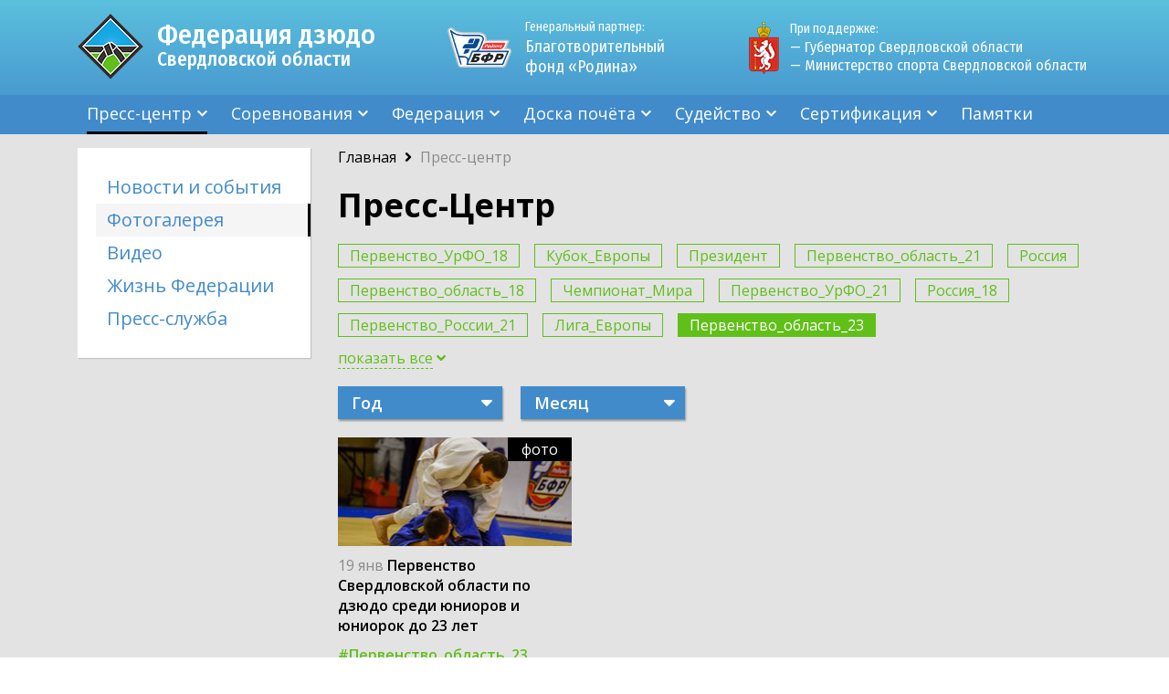

--- FILE ---
content_type: text/html; charset=utf-8
request_url: https://judo66.ru/press-center/photo/?tag=64&tag=31&tag=66&tag=13
body_size: 7689
content:





<!DOCTYPE html>
<html lang="ru">
<head>
    <title>Пресс-Центр – ФДСО</title>
    <meta http-equiv="Content-Type" content="text/html; charset=utf-8" />
    
    
    <meta name="viewport" content="initial-scale=1.0, width=device-width">
    <link type="image/x-icon" href="/favicon.ico" rel="shortcut icon">
    <link rel="stylesheet" href="/static/css/all.css" type="text/css" />
    <link rel="stylesheet" href="/static/css/style.css" type="text/css" />
    <link rel="stylesheet" href="/static/css/extra.css" type="text/css" />
    <link rel="stylesheet" href="/static/css/slider.css" type="text/css" />
    <link rel="stylesheet" href="/static/css/certification.css" type="text/css" />
    <script src="/static/js/all.js"></script>
    <script src="/static/js/missing.js"></script>
    <script defer src="https://use.fontawesome.com/releases/v5.2.0/js/all.js" integrity="sha384-4oV5EgaV02iISL2ban6c/RmotsABqE4yZxZLcYMAdG7FAPsyHYAPpywE9PJo+Khy" crossorigin="anonymous"></script>
    <script src="//yastatic.net/es5-shims/0.0.2/es5-shims.min.js"></script>
    <script src="//yastatic.net/share2/share.js"></script>
    <link rel="stylesheet" href="https://cdnjs.cloudflare.com/ajax/libs/fancybox/3.3.5/jquery.fancybox.min.css" />
    <script src="https://cdnjs.cloudflare.com/ajax/libs/fancybox/3.3.5/jquery.fancybox.min.js"></script>
    

    
</head>
<body>

<div class="container">
    <header class="header">
        <div class="header__top wrap">



            <div class="header__logo logo">
                
                <a href="/">
                    <div class="logo__img">
                        <img src="/static/img/logo.png" alt="">
                    </div>
                    <div class="logo__text">
                        <p>Федерация дзюдо <span>Свердловской области</span></p>
                    </div>
                </a>
                
            </div>
            <div class="header__map">
                <a target="_blank" href="http://fondrodina.ru/"><span>Генеральный партнер:</span> Благотворительный фонд «Родина»</a>
            </div>
            <div class="header__supports">
                <p>При поддержке: <span><a href="http://gubernator96.ru/" target="_blank">&mdash; Губернатор Свердловской области</a></span> <span><a href="http://minsport.midural.ru/" target="_blank">&mdash;&nbsp;Министерство спорта Свердловской области</a></span></p>
            </div>
            <div class="header__hamburger">
                <svg>
                    <use xlink:href="/static/img/symbol/sprite.svg#menu-button"></use>
                </svg>
                <img class="header__close" src="/static/img/close.png" alt="">
            </div>
        </div>

        <div class="menu">
            <div class="wrap menu__wrap">
                <ul>
                
                    
                    <li class="menu__parent menu__active">
                        <a href="/press-center/">Пресс-центр <span class="menu__open"><img src="/static/img/down-arrow.svg" alt=""></span></a>
                        <ul class="menu__children">
                            
                            <li><a href="/press-center/news/">Новости и события</a></li>
                            
                            <li><a href="/press-center/photo/">Фотогалерея</a></li>
                            
                            <li><a href="/press-center/video/">Видео</a></li>
                            
                            <li><a href="/documents/uchreditelnyie-dokumentyi/">Документы</a></li>
                            
                            <li><a href="/press-center/alliance/">Жизнь Федерации</a></li>
                            
                            <li><a href="/press-center/contacts/">Пресс-служба</a></li>
                            
                        </ul>
                    </li>
                    
                
                    
                    <li class="menu__parent">
                        <a href="/competitions/calendar/">Соревнования <span class="menu__open"><img src="/static/img/down-arrow.svg" alt=""></span></a>
                        <ul class="menu__children">
                            
                            <li><a href="/competitions/calendar/">Календарь</a></li>
                            
                            <li><a href="/competitions/results/">Результаты</a></li>
                            
                            <li><a href="/competitions/medalists/">Реестр медалистов</a></li>
                            
                        </ul>
                    </li>
                    
                
                    
                    <li class="menu__parent">
                        <a href="/federation/prezident/">Федерация <span class="menu__open"><img src="/static/img/down-arrow.svg" alt=""></span></a>
                        <ul class="menu__children">
                            
                            <li><a href="/federation/istoriya/">История</a></li>
                            
                            <li><a href="/federation/master-registry/">Реестр мастеров спорта</a></li>
                            
                            <li><a href="/federation/prezident/">Президент</a></li>
                            
                            <li><a href="/federation/chlenyi-prezidiuma/">Президиум</a></li>
                            
                            <li><a href="/federation/popechitelskij-sovet/">Попечительский совет</a></li>
                            
                            <li><a href="/federation/ispolnitelnaya-direktsiya/">Исполнительная дирекция</a></li>
                            
                            <li><a href="/federation/clubs/">Клубы и отделения</a></li>
                            
                            <li><a href="/federation/contacts/">Контакты</a></li>
                            
                        </ul>
                    </li>
                    
                
                    
                    <li class="menu__parent">
                        <a href="/team/sportsman/">Доска почёта <span class="menu__open"><img src="/static/img/down-arrow.svg" alt=""></span></a>
                        <ul class="menu__children">
                            
                            <li><a href="/team/sportsman/">Лучшие спортсмены</a></li>
                            
                            <li><a href="/team/trainer/">Лучшие тренеры</a></li>
                            
                        </ul>
                    </li>
                    
                
                    
                    <li class="menu__parent">
                        <a href="/refereeing/news/">Судейство <span class="menu__open"><img src="/static/img/down-arrow.svg" alt=""></span></a>
                        <ul class="menu__children">
                            
                            <li><a href="/refereeing/news/">Новости судейства</a></li>
                            
                            <li><a href="/refereeing/rules/">Правила соревнований</a></li>
                            
                            <li><a href="/refereeing/official-documents/">Официальные документы</a></li>
                            
                            <li><a href="/refereeing/classification/">Классификация присвоения судейских категорий</a></li>
                            
                            <li><a href="/refereeing/orders/">Приказы присвоения и подтверждения судейских категорий</a></li>
                            
                        </ul>
                    </li>
                    
                
                    
                    <li class="menu__parent">
                        <a href="/certification/about">Сертификация <span class="menu__open"><img src="/static/img/down-arrow.svg" alt=""></span></a>
                        <ul class="menu__children">
                            
                            <li><a href="/certification/about">О сертификации</a></li>
                            
                            <li><a href="/certification/documents">Документы</a></li>
                            
                            <li><a href="/certification/certified-list">Реестр сертифицированных спортивных школ</a></li>
                            
                            <li><a href="/certification/sostav-komissii/">Состав комиссии</a></li>
                            
                            <li><a href="/certification/pamyatka/">Памятка</a></li>
                            
                        </ul>
                    </li>
                    
                
                    
                    <li class=""><a href="/documents/pamyatki-roditelyam-i-sportsmenam/">Памятки</a></li>
                    
                
                </ul>
                <div class="search" style="display:none !important;">
                    <form action="#">
                        <div class="search__block">
                            <div class="search__input">
                                <input type="text" name="name" placeholder="Поиск...">
                            </div>
                            <div class="search__button">
                                <button type="submit" disabled="disabled">
                                    <svg>
                                        <use xlink:href="/static/img/symbol/sprite.svg%23search"></use>
                                    </svg>
                                </button>
                            </div>
                        </div>
                    </form>
                </div>
            </div>
        </div>
    </header>

    
    <div class="content">
        <div class="wrap content__wrap">
            
            <div class="content__left">
                <div class="links">
                    <ul>
                        


<li>
    <a href="/press-center/news/" >Новости и события</a>
</li>


<li class="links__active">
    <a href="/press-center/photo/" >Фотогалерея</a>
</li>


<li>
    <a href="/press-center/video/" >Видео</a>
</li>


<li>
    <a href="/press-center/alliance/" >Жизнь Федерации</a>
</li>


<li>
    <a href="/press-center/contacts/" >Пресс-служба</a>
</li>


                    </ul>
                </div>
            </div>
            <div class="content__right">
                

<div class="centre">
    <div class="breadcrumbs">
    <p>
    

        
        <a href="/">Главная</a>
            
            <i class="breadcrumbs__arrow fas fa-angle-right"></i>
            
        
    

        
        <span>Пресс-центр</span>
        
    
    </p>
</div>
    <h1>Пресс-Центр</h1>
    <div class="all-tags">
        <div class="all-tags__show">
            
                <a href="/press-center/photo/?tag=64&tag=31&tag=66&tag=13&tag=1">Первенство_УрФО_18</a>
                
                
            
                <a href="/press-center/photo/?tag=64&tag=31&tag=66&tag=13&tag=2">Кубок_Европы</a>
                
                
            
                <a href="/press-center/photo/?tag=64&tag=31&tag=66&tag=13&tag=3">Президент</a>
                
                
            
                <a href="/press-center/photo/?tag=64&tag=31&tag=66&tag=13&tag=4">Первенство_область_21</a>
                
                
            
                <a href="/press-center/photo/?tag=64&tag=31&tag=66&tag=13&tag=5">Россия</a>
                
                
            
                <a href="/press-center/photo/?tag=64&tag=31&tag=66&tag=13&tag=6">Первенство_область_18</a>
                
                
            
                <a href="/press-center/photo/?tag=64&tag=31&tag=66&tag=13&tag=7">Чемпионат_Мира</a>
                
                
            
                <a href="/press-center/photo/?tag=64&tag=31&tag=66&tag=13&tag=9">Первенство_УрФО_21</a>
                
                
            
                <a href="/press-center/photo/?tag=64&tag=31&tag=66&tag=13&tag=10">Россия_18</a>
                
                
            
                <a href="/press-center/photo/?tag=64&tag=31&tag=66&tag=13&tag=11">Первенство_России_21</a>
                
                
            
                <a href="/press-center/photo/?tag=64&tag=31&tag=66&tag=13&tag=12">Лига_Европы</a>
                
                
            
                <a class="all-tags__link--active" href="/press-center/photo/?tag=64&tag=31&tag=66">Первенство_область_23</a>
                
                <div class="all-tags__hide">
                
                
            
                <a href="/press-center/photo/?tag=64&tag=31&tag=66&tag=13&tag=14">Дни_рождения</a>
                
                
            
                <a href="/press-center/photo/?tag=64&tag=31&tag=66&tag=13&tag=15">Первенство_УФО_23</a>
                
                
            
                <a href="/press-center/photo/?tag=64&tag=31&tag=66&tag=13&tag=16">Первенство_область_13</a>
                
                
            
                <a href="/press-center/photo/?tag=64&tag=31&tag=66&tag=13&tag=17">Первенство_УрФО_15</a>
                
                
            
                <a href="/press-center/photo/?tag=64&tag=31&tag=66&tag=13&tag=18">Россия_23</a>
                
                
            
                <a href="/press-center/photo/?tag=64&tag=31&tag=66&tag=13&tag=19">Большой_шлем</a>
                
                
            
                <a href="/press-center/photo/?tag=64&tag=31&tag=66&tag=13&tag=20">Первенство_УрФО_15</a>
                
                
            
                <a href="/press-center/photo/?tag=64&tag=31&tag=66&tag=13&tag=21">Кубок_Азии</a>
                
                
            
                <a href="/press-center/photo/?tag=64&tag=31&tag=66&tag=13&tag=22">Всероссийские_соревнования</a>
                
                
            
                <a href="/press-center/photo/?tag=64&tag=31&tag=66&tag=13&tag=23">Чемпионат_области</a>
                
                
            
                <a href="/press-center/photo/?tag=64&tag=31&tag=66&tag=13&tag=24">Международные_соревнования</a>
                
                
            
                <a href="/press-center/photo/?tag=64&tag=31&tag=66&tag=13&tag=25">Чемпионат_УрФО</a>
                
                
            
                <a href="/press-center/photo/?tag=64&tag=31&tag=66&tag=13&tag=26">Чемпионат_Европы</a>
                
                
            
                <a href="/press-center/photo/?tag=64&tag=31&tag=66&tag=13&tag=27">Клубный_ЧРФ</a>
                
                
            
                <a href="/press-center/photo/?tag=64&tag=31&tag=66&tag=13&tag=28">Первенство_Европы_18</a>
                
                
            
                <a href="/press-center/photo/?tag=64&tag=31&tag=66&tag=13&tag=29">Всемирная_универсиада</a>
                
                
            
                <a href="/press-center/photo/?tag=64&tag=31&tag=66&tag=13&tag=30">Универсиада</a>
                
                
            
                <a class="all-tags__link--active" href="/press-center/photo/?tag=64&tag=66&tag=13">Спартакиада_учащихся</a>
                
                
            
                <a href="/press-center/photo/?tag=64&tag=31&tag=66&tag=13&tag=32">Чемпионат_России_ветераны</a>
                
                
            
                <a href="/press-center/photo/?tag=64&tag=31&tag=66&tag=13&tag=33">Чемпионат_России</a>
                
                
            
                <a href="/press-center/photo/?tag=64&tag=31&tag=66&tag=13&tag=34">Первенство_Европы_21</a>
                
                
            
                <a href="/press-center/photo/?tag=64&tag=31&tag=66&tag=13&tag=35">Гран_При</a>
                
                
            
                <a href="/press-center/photo/?tag=64&tag=31&tag=66&tag=13&tag=36">Первенство_Мира_18</a>
                
                
            
                <a href="/press-center/photo/?tag=64&tag=31&tag=66&tag=13&tag=37">ВПЕРВЫЕ_ПЕРВЫЕ</a>
                
                
            
                <a href="/press-center/photo/?tag=64&tag=31&tag=66&tag=13&tag=38">Первенство_Мира_21</a>
                
                
            
                <a href="/press-center/photo/?tag=64&tag=31&tag=66&tag=13&tag=39">Первенство_России_18</a>
                
                
            
                <a href="/press-center/photo/?tag=64&tag=31&tag=66&tag=13&tag=40">Кубок_России</a>
                
                
            
                <a href="/press-center/photo/?tag=64&tag=31&tag=66&tag=13&tag=41">Первенство_России_23</a>
                
                
            
                <a href="/press-center/photo/?tag=64&tag=31&tag=66&tag=13&tag=42">Интервью</a>
                
                
            
                <a href="/press-center/photo/?tag=64&tag=31&tag=66&tag=13&tag=43">День_Победы</a>
                
                
            
                <a href="/press-center/photo/?tag=64&tag=31&tag=66&tag=13&tag=44">Мастер_класс</a>
                
                
            
                <a href="/press-center/photo/?tag=64&tag=31&tag=66&tag=13&tag=45">Победа_75</a>
                
                
            
                <a href="/press-center/photo/?tag=64&tag=31&tag=66&tag=13&tag=46">День_России</a>
                
                
            
                <a href="/press-center/photo/?tag=64&tag=31&tag=66&tag=13&tag=47">Собрание членов СОФД</a>
                
                
            
                <a href="/press-center/photo/?tag=64&tag=31&tag=66&tag=13&tag=48">Спортивный_судья_международной_категории</a>
                
                
            
                <a href="/press-center/photo/?tag=64&tag=31&tag=66&tag=13&tag=49">День_Знаний</a>
                
                
            
                <a href="/press-center/photo/?tag=64&tag=31&tag=66&tag=13&tag=50">Мастер_спорта_России_международного_класса</a>
                
                
            
                <a href="/press-center/photo/?tag=64&tag=31&tag=66&tag=13&tag=51">заслуженный_мастер_спорта_России</a>
                
                
            
                <a href="/press-center/photo/?tag=64&tag=31&tag=66&tag=13&tag=52">Детская_лига_дзюдо_«Триумф_Energy»</a>
                
                
            
                <a href="/press-center/photo/?tag=64&tag=31&tag=66&tag=13&tag=53">Всемирный_день_дзюдо</a>
                
                
            
                <a href="/press-center/photo/?tag=64&tag=31&tag=66&tag=13&tag=54">обещание_тренеру</a>
                
                
            
                <a href="/press-center/photo/?tag=64&tag=31&tag=66&tag=13&tag=55">спорт_норма_жизни</a>
                
                
            
                <a href="/press-center/photo/?tag=64&tag=31&tag=66&tag=13&tag=56">Первенство_Европы_23</a>
                
                
            
                <a href="/press-center/photo/?tag=64&tag=31&tag=66&tag=13&tag=57">Чемпионат_мира_среди_ветеранов</a>
                
                
            
                <a href="/press-center/photo/?tag=64&tag=31&tag=66&tag=13&tag=58">Первенство_область_15</a>
                
                
            
                <a href="/press-center/photo/?tag=64&tag=31&tag=66&tag=13&tag=59">Семинар_судей</a>
                
                
            
                <a href="/press-center/photo/?tag=64&tag=31&tag=66&tag=13&tag=60">Мастер_спорта_России</a>
                
                
            
                <a href="/press-center/photo/?tag=64&tag=31&tag=66&tag=13&tag=61">Тренировочное_мероприятие</a>
                
                
            
                <a href="/press-center/photo/?tag=64&tag=31&tag=66&tag=13&tag=62">Лига _Дзюдо</a>
                
                
            
                <a href="/press-center/photo/?tag=64&tag=31&tag=66&tag=13&tag=63">Золотая_Лига_Дзюдо_Фит</a>
                
                
            
                <a class="all-tags__link--active" href="/press-center/photo/?tag=31&tag=66&tag=13">Спартакиада_молодежи</a>
                
                
            
                <a href="/press-center/photo/?tag=64&tag=31&tag=66&tag=13&tag=65">Первенство_УФО_13</a>
                
                
            
                <a class="all-tags__link--active" href="/press-center/photo/?tag=64&tag=31&tag=13">Олимпийские_игры</a>
                
                
            
                <a href="/press-center/photo/?tag=64&tag=31&tag=66&tag=13&tag=67">День_физкультурника</a>
                
                
            
                <a href="/press-center/photo/?tag=64&tag=31&tag=66&tag=13&tag=68">Антидопинг</a>
                
                
            
                <a href="/press-center/photo/?tag=64&tag=31&tag=66&tag=13&tag=69">Областные_соревнования</a>
                
                
            
                <a href="/press-center/photo/?tag=64&tag=31&tag=66&tag=13&tag=70">День_тренера</a>
                
                
            
                <a href="/press-center/photo/?tag=64&tag=31&tag=66&tag=13&tag=71">День_защитника_Отечества</a>
                
                
            
                <a href="/press-center/photo/?tag=64&tag=31&tag=66&tag=13&tag=72">Дети_Азии</a>
                
                
            
                <a href="/press-center/photo/?tag=64&tag=31&tag=66&tag=13&tag=73">Всероссийская_спартакиада</a>
                
                
            
                <a href="/press-center/photo/?tag=64&tag=31&tag=66&tag=13&tag=74">Мой_первый_пояс_дзюдо</a>
                
                
            
                <a href="/press-center/photo/?tag=64&tag=31&tag=66&tag=13&tag=75">Лучшие_в_России</a>
                
                
            
                <a href="/press-center/photo/?tag=64&tag=31&tag=66&tag=13&tag=76">Дворец_дзюдо</a>
                
                
            
                <a href="/press-center/photo/?tag=64&tag=31&tag=66&tag=13&tag=77">сертификация услуг спортивной подготовки по виду спорта дзюдо</a>
                
                
            
                <a href="/press-center/photo/?tag=64&tag=31&tag=66&tag=13&tag=78">Семейное _дзюдо</a>
                
                
            
                <a href="/press-center/photo/?tag=64&tag=31&tag=66&tag=13&tag=79">Спартакиада_молодежи</a>
                
                
                </div>
                
            
        </div>
        
        <a class="all-tags__btn" href="#"><span>показать все</span> <i class="all-tags__down fas fa-angle-down"></i></a>
        
    </div>
    <div class="sort">
        <form action="" method="get">
            
            <input type="hidden" name="tag" value="13">
            
            <input type="hidden" name="tag" value="31">
            
            <input type="hidden" name="tag" value="64">
            
            <input type="hidden" name="tag" value="66">
            
            <div class="sort__block">
                <div class="sort__element">
                    <select name="year" data-placeholder="Год" data-update-query="1" id="id_year">
  <option value="" selected></option>

  <option value="2018">2018</option>

  <option value="2019">2019</option>

  <option value="2020">2020</option>

  <option value="2021">2021</option>

  <option value="2022">2022</option>

  <option value="2023">2023</option>

  <option value="2024">2024</option>

  <option value="2025">2025</option>

  <option value="2026">2026</option>

</select>
                </div>
                <div class="sort__element">
                    <select name="month" data-placeholder="Месяц" data-update-query="1" id="id_month">
  <option value="" selected></option>

  <option value="1">Январь</option>

  <option value="2">Февраль</option>

  <option value="3">Март</option>

  <option value="4">Апрель</option>

  <option value="5">Май</option>

  <option value="6">Июнь</option>

  <option value="7">Июль</option>

  <option value="8">Август</option>

  <option value="9">Сентябрь</option>

  <option value="10">Октябрь</option>

  <option value="11">Ноябрь</option>

  <option value="12">Декабрь</option>

</select>
                </div>
            </div>
        </form>
    </div>
    <div class="centre__block">
        

<div class="centre__element">
    
    <div class="centre__img">
        <a href="/press-center/photo/pervenstvo-sverdlovskoj-oblasti-po-dzyudo-sredi-yuniorov-i-yuniorok-do-23-let/">
            <img src="/media/press_center_event/3f/23/3f23b11b860f7a71c8d7df27c47de80d.jpg.255x119_q85_crop_upscale.jpg" alt="">
        </a>
        <p>фото</p>
    </div>
    
    <p class="centre__link">
        19 янв <a href="/press-center/photo/pervenstvo-sverdlovskoj-oblasti-po-dzyudo-sredi-yuniorov-i-yuniorok-do-23-let/">Первенство Свердловской области по дзюдо среди юниоров и юниорок до 23 лет</a>
    </p>
    <div class="tags centre__tags">
        
        <a href="?tag=13">#<span>Первенство_область_23</span></a>
        
    </div>
</div>


    </div>
    
    
</div>

            </div>
            
        </div>
        <div class="wrap">
            <div class="partner">
                <p class="partner__title">Партнеры</p>

<div class="partner__block">
<div class="partner__left">
<div>
<p>Генеральный партнер</p>

<div><a href="http://fondrodina.ru/" target="_blank"><img alt="" src="/media/uploads/2018/09/21/rodina_5QuucMA.png" /></a></div>

<p class="partner__last">Благотворительный фонд &laquo;Родина&raquo;</p>
</div>

<div>
<p>Официальный партнер</p>

<div><a href="http://midural.ru/" target="_blank"><img alt="" src="/media/uploads/2018/09/21/obl.png" /></a></div>

<p class="partner__last">Правительство Свердловской области</p>
</div>
</div>

<div class="partner__right">&nbsp;
<div><a href="https://gipermarketdom.ru/" target="_blank" title="Гипермаркет «Дом»"><img alt="" src="/media/uploads/2018/09/21/dom.png" /></a></div>

<div><a href="https://tektor.pro/" target="_blank" title="Магазин автозапчастей «Тектор»"><img alt="" src="/media/uploads/2018/09/21/logo-547845-ekaterinburg.png" /></a></div>

<div><a href="http://ustahotels.ru/" target="_blank" title="Отели «ЮСТА»"><img alt="" src="/media/uploads/2018/09/21/usta.png" /></a></div>

<div><a title="Гипермаркет строительных материалов «КОР»"><img alt="" src="/media/uploads/2018/09/21/kor_N81gA8m.png" /></a></div>

<div><a href="http://judo-urfo.ru/" target="_blank" title="ФЕДЕРАЦИЯ ДЗЮДО «УРАЛ - ЗАПАДНАЯ СИБИРЬ»"><img alt="" src="/media/uploads/2018/09/21/zap-sibir_hrXcLkF.png" /></a></div>

<div><a href="http://bb-ek.ru/" target="_blank" title="Автомол «Белая Башня»"><img alt="" src="/media/uploads/2018/09/21/bb.png" /></a></div>

<div><a href="https://judo.ru/" target="_blank" title="Федерация дзюдо России"><img alt="" src="/media/uploads/2018/09/21/fd-ross.png" /></a></div>

<div><a href="https://sambo-uralmash.ru/" target="_blank" title="Федерация дзюдо России"><img alt="" src="/media/uploads/2025/10/23/bhjgfd.png" style="width: 120px; height: 100px;" /></a></div>

<div>&nbsp;</div>
</div>
</div>
            </div>
        </div>
    </div>
    

    <footer class="footer">
        <div class="wrap">
            <div class="footer__menu">
                
                <ul>
                    <li>
                        <a href="/press-center/">Пресс-центр</a>
                    </li>
                    
                    <li>
                        <a href="/press-center/news/">Новости и события</a>
                    </li>
                    
                    <li>
                        <a href="/press-center/photo/">Фотогалерея</a>
                    </li>
                    
                    <li>
                        <a href="/press-center/video/">Видео</a>
                    </li>
                    
                    <li>
                        <a href="/documents/uchreditelnyie-dokumentyi/">Документы</a>
                    </li>
                    
                    <li>
                        <a href="/press-center/alliance/">Жизнь Федерации</a>
                    </li>
                    
                    <li>
                        <a href="/press-center/contacts/">Пресс-служба</a>
                    </li>
                    
                </ul>
                
                <ul>
                    <li>
                        <a href="/competitions/calendar/">Соревнования</a>
                    </li>
                    
                    <li>
                        <a href="/competitions/calendar/">Календарь</a>
                    </li>
                    
                    <li>
                        <a href="/competitions/results/">Результаты</a>
                    </li>
                    
                    <li>
                        <a href="/competitions/medalists/">Реестр медалистов</a>
                    </li>
                    
                </ul>
                
                <ul>
                    <li>
                        <a href="/federation/prezident/">Федерация</a>
                    </li>
                    
                    <li>
                        <a href="/federation/istoriya/">История</a>
                    </li>
                    
                    <li>
                        <a href="/federation/master-registry/">Реестр мастеров спорта</a>
                    </li>
                    
                    <li>
                        <a href="/federation/prezident/">Президент</a>
                    </li>
                    
                    <li>
                        <a href="/federation/chlenyi-prezidiuma/">Президиум</a>
                    </li>
                    
                    <li>
                        <a href="/federation/popechitelskij-sovet/">Попечительский совет</a>
                    </li>
                    
                    <li>
                        <a href="/federation/ispolnitelnaya-direktsiya/">Исполнительная дирекция</a>
                    </li>
                    
                    <li>
                        <a href="/federation/clubs/">Клубы и отделения</a>
                    </li>
                    
                    <li>
                        <a href="/federation/contacts/">Контакты</a>
                    </li>
                    
                </ul>
                
                <ul>
                    <li>
                        <a href="/team/sportsman/">Доска почёта</a>
                    </li>
                    
                    <li>
                        <a href="/team/sportsman/">Лучшие спортсмены</a>
                    </li>
                    
                    <li>
                        <a href="/team/trainer/">Лучшие тренеры</a>
                    </li>
                    
                </ul>
                
                <ul>
                    <li>
                        <a href="/refereeing/news/">Судейство</a>
                    </li>
                    
                    <li>
                        <a href="/refereeing/news/">Новости судейства</a>
                    </li>
                    
                    <li>
                        <a href="/refereeing/rules/">Правила соревнований</a>
                    </li>
                    
                    <li>
                        <a href="/refereeing/official-documents/">Официальные документы</a>
                    </li>
                    
                    <li>
                        <a href="/refereeing/classification/">Классификация присвоения судейских категорий</a>
                    </li>
                    
                    <li>
                        <a href="/refereeing/orders/">Приказы присвоения и подтверждения судейских категорий</a>
                    </li>
                    
                </ul>
                
                <ul>
                    <li>
                        <a href="/certification/about">Сертификация</a>
                    </li>
                    
                    <li>
                        <a href="/certification/about">О сертификации</a>
                    </li>
                    
                    <li>
                        <a href="/certification/documents">Документы</a>
                    </li>
                    
                    <li>
                        <a href="/certification/certified-list">Реестр сертифицированных спортивных школ</a>
                    </li>
                    
                    <li>
                        <a href="/certification/sostav-komissii/">Состав комиссии</a>
                    </li>
                    
                    <li>
                        <a href="/certification/pamyatka/">Памятка</a>
                    </li>
                    
                </ul>
                
                <ul>
                    <li>
                        <a href="/documents/pamyatki-roditelyam-i-sportsmenam/">Памятки</a>
                    </li>
                    
                </ul>
                
            </div>
            <div class="footer__bottom">
                <div class="footer__left">
                    <div class="footer__logo">
                        
                        <a href="/"><img src="/static/img/logo.png" alt=""></a>
                        
                    </div>
                    <div class="footer__text">
                        <p>&copy;Региональная общественная организация &laquo;Свердловская областная федерация дзюдо&raquo;<br />
2002 &ndash; 2025</p>

<p><span class="bx-messenger-content-item-content"><span class="bx-messenger-content-item-text-center"><span class="bx-messenger-content-item-text-message"><span class="bx-messenger-content-item-text-wrap "><span class="bx-messenger-message" id="im-message-673695">620042</span></span></span></span></span> г. Екатеринбург, <span class="bx-messenger-content-item-content"><span class="bx-messenger-content-item-text-center"><span class="bx-messenger-content-item-text-message"><span class="bx-messenger-content-item-text-wrap "><span class="bx-messenger-message" id="im-message-673695">ул. Ильича 67а, Спортивный клуб </span></span></span></span></span>&laquo;<span class="bx-messenger-content-item-content"><span class="bx-messenger-content-item-text-center"><span class="bx-messenger-content-item-text-message"><span class="bx-messenger-content-item-text-wrap "><span class="bx-messenger-message">Родина</span></span></span></span></span>&raquo;<span class="bx-messenger-content-item-content"><span class="bx-messenger-content-item-text-center"><span class="bx-messenger-content-item-text-message"><span class="bx-messenger-content-item-text-wrap "><span class="bx-messenger-message"> офис 128</span></span></span></span></span></p>

<p>s.judo@mail.ru</p>
                    </div>
                </div>
                <div class="footer__right">
                    <p class="footer__phone"><a href="tel:+73432864981">+7 (343) 286-49-81</a></p>
                    <div class="footer__socials">
<p>Мы в соц. сетях:</p>
<a href="https://www.youtube.com/channel/UCfulyExC-jL7xm_V-O6E7Hw?view_as=subscriber" target="_blank"><img alt="" src="/media/uploads/2018/09/15/youtube.svg" /> </a> <a href="https://vk.com/66judo" target="_blank"> <img alt="" src="/media/uploads/2018/09/15/vk.svg" /> </a></div>
                </div>
            </div>
        </div>
    </footer>
</div>


<!-- Yandex.Metrika counter -->
<script type="text/javascript" >
    (function (d, w, c) {
        (w[c] = w[c] || []).push(function() {
            try {
                w.yaCounter50635723 = new Ya.Metrika2({
                    id:50635723,
                    clickmap:true,
                    trackLinks:true,
                    accurateTrackBounce:true,
                    webvisor:true
                });
            } catch(e) { }
        });

        var n = d.getElementsByTagName("script")[0],
            s = d.createElement("script"),
            f = function () { n.parentNode.insertBefore(s, n); };
        s.type = "text/javascript";
        s.async = true;
        s.src = "https://mc.yandex.ru/metrika/tag.js";

        if (w.opera == "[object Opera]") {
            d.addEventListener("DOMContentLoaded", f, false);
        } else { f(); }
    })(document, window, "yandex_metrika_callbacks2");
</script>
<noscript><div><img src="https://mc.yandex.ru/watch/50635723" style="position:absolute; left:-9999px;" alt="" /></div></noscript>
<!-- /Yandex.Metrika counter -->
</body>
</html>



--- FILE ---
content_type: text/css
request_url: https://judo66.ru/static/css/all.css
body_size: 35689
content:
/*Main color*/
/*Datepickk*/
.d-noscroll {
  overflow: hidden;
}
#Datepickk {
  position: fixed;
  top: 0;
  left: 0;
  display: flex;
  flex-direction: column;
  align-items: center;
  justify-content: center;
  z-index: 999;
  width: 100%;
  height: 100%;
  font-family: inherit;
  color: #333;
  user-select: none;
}
#Datepickk.MSIE:not(.wrapped):not(.inline) .d-calendar {
  height: 560px;
}
#Datepickk.d-show .d-overlay {
  animation-name: show;
  animation-duration: .2s;
  animation-timing-function: ease-out;
  animation-fill-mode: both;
}
#Datepickk.d-hide > * {
  animation-name: DatepickkHide;
  animation-duration: .2s;
  animation-timing-function: linear;
  animation-fill-mode: both;
}
#Datepickk.d-hide .d-overlay {
  animation-name: show;
  animation-duration: .15s;
  animation-timing-function: ease-out;
  animation-fill-mode: both;
  animation-direction: reverse;
}
#Datepickk .d-overlay {
  position: absolute;
  top: 0;
  left: 0;
  width: 100%;
  height: 100%;
  background-color: rgba(55, 58, 71, 0.95);
  z-index: 1;
}
#Datepickk .d-title {
  color: white;
  text-align: center;
  position: relative;
  font-size: 30px;
  margin: 25px 0;
  z-index: 2;
}
#Datepickk .d-confirm {
  border: none;
  position: relative;
  background-color: transparent;
  outline: none;
  font-family: inherit;
  font-size: 30px;
  font-weight: 500;
  color: white;
  margin: 25px 0;
  cursor: pointer;
  padding: 0;
  z-index: 2;
}
#Datepickk .d-title:empty,
#Datepickk .d-confirm:empty {
  display: none;
}
@media (max-height: 528px) {
  #Datepickk .d-title,
  #Datepickk .d-confirm {
    font-size: 20px;
    margin: 15px 0;
  }
  #Datepickk .d-calendar {
    font-size: 20px;
  }
}
#Datepickk.multi .d-calendar,
#Datepickk.multi .d-legend {
  max-width: 800px;
}
#Datepickk.multi .d-table {
  position: relative;
  padding-top: 35px;
}
#Datepickk.multi .d-table:before {
  content: attr(data-month);
  text-align: right;
  width: 100%;
  font-size: 1em;
  padding: 5px 10px 5px 0;
  box-sizing: border-box;
  color: #CCC;
  position: absolute;
  left: 0;
  top: 0;
}
#Datepickk.inline.d-show .d-calendar {
  animation: none;
}
#Datepickk.inline,
#Datepickk.wrapped {
  position: static;
  z-index: 0;
}
#Datepickk.inline .d-calendar,
#Datepickk.wrapped .d-calendar {
  box-shadow: none;
  z-index: 0;
  max-width: none;
  max-height: none;
}
#Datepickk.inline .d-confirm,
#Datepickk.wrapped .d-confirm,
#Datepickk.inline .d-title,
#Datepickk.wrapped .d-title {
  color: #222;
}
#Datepickk.inline .d-overlay,
#Datepickk.wrapped .d-overlay {
  display: none;
}
#Datepickk.inline .d-legend,
#Datepickk.wrapped .d-legend {
  color: #222!important;
  max-width: none;
  max-height: none;
}
#Datepickk.fullscreen .d-calendar {
  max-width: none;
  max-height: none;
}
#Datepickk.fullscreen .d-calendar input + label {
  outline: 1px solid #eaeaea;
  box-sizing: border-box;
  align-items: flex-start !important;
  justify-content: flex-end !important;
}
#Datepickk.fullscreen .d-calendar input + label text {
  padding: 5px 10px 0 0;
}
#Datepickk.fullscreen .d-legend {
  max-width: none;
}
#Datepickk .d-legend {
  display: flex;
  flex-wrap: wrap;
  justify-content: center;
  width: 100%;
  z-index: 2;
  background-color: whitesmoke;
  max-width: 500px;
  position: relative;
  color: white;
}
#Datepickk .d-legend:empty {
  height: 0;
}
#Datepickk .d-legend p {
  backface-visibility: visible !important;
  animation-name: DatepickfadeInUp;
  animation-duration: .5s;
  animation-fill-mode: both;
  margin: 0;
  padding: 15px;
  transition: background-color 0.2s ease;
  cursor: pointer;
  color: #1B353F;
}
#Datepickk .d-legend p:after {
  content: attr(data-legend);
}
#Datepickk .d-legend p span {
  width: 20px;
  height: 20px;
  border-radius: 100%;
  vertical-align: bottom;
  display: inline-block;
  margin-right: 10px;
}
#Datepickk .d-calendar {
  margin: 0;
  background-color: #f3f6f9;
  box-shadow: 0px 2px 10px -2px rgba(0, 0, 0, 0.6);
  font-size: 20px;
  width: 100%;
  position: relative;
  max-width: 500px;
  max-height: 560px;
  display: flex;
  flex-direction: column;
  justify-content: flex-start;
  flex-grow: 1;
  z-index: 2;
}
#Datepickk .d-header {
  position: relative;
  background-color: #428bca;
  color: white;
  box-shadow: 0px 2px 2px 0px rgba(0, 0, 0, 0.35);
  font-style: 1.5em;
}
#Datepickk .d-header p {
  margin: .5em 0;
  text-align: center;
  font-size: 1.25rem;
  font-weight: 600;
}
#Datepickk .d-header i {
  position: absolute;
  top: 50%;
  width: 30px;
  height: 30px;
  cursor: pointer;
  text-align: center;
  border-radius: 100%;
  transition: background-color 0.2s ease;
  transform: translateY(-50%);
}
#Datepickk .d-header i:before,
#Datepickk .d-header i:after {
  content: '';
  width: 0;
  height: 0;
  position: absolute;
}
#Datepickk .d-header i:before {
  border-top: 10px solid rgba(0, 0, 0, 0);
  border-bottom: 10px solid rgba(0, 0, 0, 0);
}
#Datepickk .d-header i:after {
  border-top: 7px solid rgba(0, 0, 0, 0);
  border-bottom: 7px solid rgba(0, 0, 0, 0);
  transition: border-color 0.2s ease;
}
#Datepickk .d-header i#d-previous {
  left: 20px;
}
#Datepickk .d-header i#d-previous:before {
  border-right: 10px solid #FFF;
  top: 5px;
  left: 7px;
}
#Datepickk .d-header i#d-previous:after {
  border-right: 7px solid #428bca;
  top: 8px;
  left: 10px;
}
#Datepickk .d-header i#d-next {
  right: 20px;
}
#Datepickk .d-header i#d-next:before {
  border-left: 10px solid #FFF;
  top: 5px;
  left: 12px;
}
#Datepickk .d-header i#d-next:after {
  border-left: 7px solid #428bca;
  top: 8px;
  left: 12px;
}
#Datepickk .d-header i:hover {

}
#Datepickk .d-header i:hover:after {

}
#Datepickk .d-month {
  cursor: pointer;
  white-space: nowrap;
}
#Datepickk .d-year {
  margin-left: 10px;
  cursor: pointer;
}
#Datepickk .d-year:before {
  content: "20";
}
#Datepickk .d-month-picker {
  display: flex;
  justify-content: space-between;
  background-color: rgba(27, 54, 63, 0.9);
  height: 0;
  overflow: hidden;
  pointer-events: none;
  transition: height .2s ease;
  display: none;
}
#Datepickk .d-month-picker.d-show {
  height: 44px;
  pointer-events: auto;
}
#Datepickk .d-month-picker > div {
  width: calc(100% / 12);
  text-align: center;
  line-height: 44px;
  color: white;
  cursor: pointer;
}
#Datepickk .d-month-picker > div:hover,
#Datepickk .d-month-picker > div:focus {
  background-color: #e32d2d;
  color: white;
}
#Datepickk .d-month-picker > div.current {
  background-color: #e9965a;
  color: white;
}
#Datepickk .d-year-picker {
  display: flex;
  justify-content: space-between;
  background-color: rgba(27, 54, 63, 0.9);
  height: 0;
  overflow: hidden;
  pointer-events: none;
  transition: height .2s ease;
  display: none;
}
#Datepickk .d-year-picker.d-show {
  height: 44px;
  pointer-events: auto;
}
#Datepickk .d-year-picker > div {
  width: calc(100% / 11);
  text-align: center;
  line-height: 44px;
  color: white;
  cursor: pointer;
}
#Datepickk .d-year-picker > div:hover,
#Datepickk .d-year-picker > div:focus {
  background-color: #e32d2d;
  color: white;
}
#Datepickk .d-year-picker > div.current {
  background-color: #e9965a;
  color: white;
}
#Datepickk .d-weekdays {
  display: flex;
}
#Datepickk .d-week {
  background-color: #59bcdd;
  color: white;
  display: flex;
  width: 100%;
}
#Datepickk .d-week + .d-week {
  border-left: 1px solid rgba(255, 255, 255, 0.05);
}
#Datepickk .d-week > div {
  flex-basis: calc(100% / 7);
  text-align: center;
}
#Datepickk .d-week > div p {
  margin: .3em 0;
  font-size: 1.25rem;
  line-height: 1;
}

#Datepickk .d-table {
  width: 100%;
  display: flex;
  flex-wrap: wrap;
  flex: 1;
}

#Datepickk .d-table:first-child:nth-last-child(n + 3),
#Datepickk .d-table:first-child:nth-last-child(n + 3) ~ div {
  flex: 0;
  flex-basis: calc(100% / 3 - 1px);
  /*-1px due to browser render*/
  border-bottom: 1px solid rgba(0, 0, 0, 0.05);
}
#Datepickk .d-table label:nth-of-type(7n) .d-date-legends {
  padding-right: 0;
}
#Datepickk .d-table label:nth-last-of-type(-n + 7) .d-date-legends {
  padding-bottom: 0;
}
#Datepickk .d-table input {
  display: none;
}
#Datepickk .d-table input + label {
  flex-basis: calc(100% / 7);
  -ms-flex-preferred-size: 14.28%;
  /*Keep -> IE render fail*/
  display: flex;
  align-items: center;
  justify-content: center;
  cursor: pointer;
  transition: background-color 0.2s ease, background 0.2s ease, color 0.2s ease;
  position: relative;
  -webkit-tap-highlight-color: rgba(0, 0, 0, 0);
  box-sizing: border-box;
}
#Datepickk .d-table input + label text {
  z-index: 9;
  pointer-events: none;
  position: relative;
  padding: 10px 13px;
}

@media (max-width: 480px) {

  #Datepickk .d-table input + label text {
    font-size: 16px;
  }

}

#Datepickk .d-table input + label[style*="linear-gradient"] text {
  text-shadow: 0 0 20px black;
}
#Datepickk .d-table input + label.today text:before {
  /*content: '';*/
  /*width: 100%;*/
  /*height: 2px;*/
  /*background-color: #E95A5A;*/
  /*position: absolute;*/
  /*bottom: -5px;*/
  /*left: 0;*/
}
#Datepickk .d-table input + label:before {
  content: '';
  position: absolute;
  top: 0;
  left: 0;
  width: 100%;
  height: 100%;
  background-color: #428bca;
  transition: transform 0.1s ease-out;
  transform: scaleX(0);
  transform-origin: left;
}
#Datepickk .d-table input + label.legend-hover {
  animation: legendhover 1s infinite;
  z-index: 10;
}
@keyframes legendhover {
  0% {
    transform: translate(0, 0px);
  }
  50% {
    transform: translate(0, -5px);
  }
  100% {
    transform: translate(0, 0px);
  }
}
#Datepickk .d-table input + label.next,
#Datepickk .d-table input + label.prev {
  color: #ccc;
}
/*#Datepickk .d-table input + label [data-tooltip]:after {
  content: '';
  border-radius: 100%;
  background-color: #dc2b20;
  width: 9px;
  height: 9px;
  position: absolute;
  top: 4px;
  right: 4px;
}
*/
#Datepickk .d-table input + label .d-tooltip {
  position: absolute;
  background-color: #1B363F;
  color: #FFF;
  padding: 7px;
  font-size: .64em;
  z-index: 13;
  text-align: center;
  top: 100%;
  left: 50%;
  transform: translate(-50%, -5px);
  display: none;
  width: 200px;
}
#Datepickk .d-table input + label .d-tooltip hr {
  border-top: none;
}

#Datepickk .d-table input + label .d-tooltip a {
  color: #fff;
  text-decoration: none
}
#Datepickk .d-table input + label .d-tooltip:before {
  content: '';
  border-bottom: 7px solid #1B363F;
  border-left: 5px solid rgba(0, 0, 0, 0);
  border-right: 5px solid rgba(0, 0, 0, 0);
  top: -7px;
  left: 50%;
  position: absolute;
  margin-left: -5px;
}
#Datepickk .d-table input + label .d-tooltip:empty {
  display: none!important;
}
#Datepickk .d-table input + label:hover .d-tooltip {
  display: block;
}
#Datepickk .d-table input:checked + label {
  color: white;
}
#Datepickk .d-table input:checked + label:before {
  transform: scaleX(1);
}
#Datepickk .d-table input:disabled + label {
  cursor: not-allowed;
}
#Datepickk .d-table input:disabled + label:after {
  content: '';
  position: absolute;
  top: 50%;
  left: 20%;
  width: 60%;
  height: 2px;
  z-index: 10;
  background-color: #c60000;
  transform-origin: center;
  transform: rotate(-25deg);
}
#Datepickk .d-table input + label.d-hidden {
  cursor: default;
  color: #ccc!important;
  background: #f0f0f0!important;
  text-decoration: line-through;
}
#Datepickk .d-table input + label.d-hidden:after {
  content: none;
}
#Datepickk .d-tables {
  display: flex;
  flex: 1;
  flex-wrap: wrap;
  padding-top: 20px;
  padding-bottom: 20px;
}
#Datepickk .d-tables:not(.locked) input:not(:checked) + label:not(.hidden):hover {
  color: #222;
  background-color: #eaeaea;
}
#Datepickk .d-tables.locked label {
  cursor: default;
}
#Datepickk .d-tables.range:not(.before) input:not(.single):checked + label {
  color: white;
}
#Datepickk .d-tables.range:not(.before) input:not(.single):checked + label ~ label:not(.hidden) {
  color: white;
}
#Datepickk .d-tables.range:not(.before) input:not(.single):checked + label ~ label:not(.hidden):before {
  transform: scaleX(1);
  //background-color: rgba(125, 208, 118, 0.5);
  background-color: #428bca;
}
#Datepickk .d-tables.range:not(.before) input:not(.single):checked ~ label:hover ~ label,
#Datepickk .d-tables.range:not(.before) input:not(.single):checked ~ label:focus ~ label {
  color: #666;
}
#Datepickk .d-tables.range:not(.before) input:not(.single):checked ~ label:hover ~ label:before,
#Datepickk .d-tables.range:not(.before) input:not(.single):checked ~ label:focus ~ label:before {
  transform: scaleX(0);
}
#Datepickk .d-tables.range:not(.before) input:not(.single):checked ~ label:hover ~ label.next,
#Datepickk .d-tables.range:not(.before) input:not(.single):checked ~ label:focus ~ label.next,
#Datepickk .d-tables.range:not(.before) input:not(.single):checked ~ label:hover ~ label.prev,
#Datepickk .d-tables.range:not(.before) input:not(.single):checked ~ label:focus ~ label.prev {
  color: #ccc;
}
#Datepickk .d-tables.range:not(.before) input:not(.single):checked ~ input:checked + label {
  color: white;
}
#Datepickk .d-tables.range:not(.before) input:not(.single):checked ~ input:checked + label:before {
  transform: scaleX(1);
  background-color: #428bca;
}
#Datepickk .d-tables.range:not(.before) input:not(.single):checked ~ input:checked + label ~ label {
  color: inherit;
}
#Datepickk .d-tables.range:not(.before) input:not(.single):checked ~ input:checked + label ~ label.next,
#Datepickk .d-tables.range:not(.before) input:not(.single):checked ~ input:checked + label ~ label.prev {
  color: #ccc;
}
#Datepickk .d-tables.range:not(.before) input:not(.single):checked ~ input:checked + label ~ label:before {
  transform: scaleX(0);
}
#Datepickk .d-tables.range.before input:not(.single):not(:checked) + label {
  color: white;
}
#Datepickk .d-tables.range.before input:not(.single):not(:checked) + label:before {
  transform: scaleX(1);
  background-color: rgba(233, 90, 126, 0.3);
}
#Datepickk .d-tables.range.before input:not(.single):checked + label ~ label {
  color: inherit;
}
#Datepickk .d-tables.range.before input:not(.single):checked + label ~ label.next,
#Datepickk .d-tables.range.before input:not(.single):checked + label ~ label.prev {
  color: #ccc;
}
#Datepickk .d-tables.range.before input:not(.single):checked + label ~ label:before {
  transform: scaleX(0);
}
#Datepickk .d-fadeInUp {
  backface-visibility: visible !important;
  animation-name: DatepickfadeInUp;
  animation-duration: .5s;
  animation-fill-mode: both;
}
@keyframes DatepickBGShow {
  from {
    opacity: 0;
  }
}
@keyframes DatepickfadeInUp {
  0% {
    opacity: 0;
    transform: translate3d(0, 100%, 0);
  }
  100% {
    opacity: 1;
    transform: none;
  }
}
.d-fadeInUp {
  animation-name: DatepickfadeInUp;
}
#Datepickk.d-show > * {
  animation-name: DatepickkShow;
  animation-duration: .2s;
  animation-timing-function: ease-out;
  animation-fill-mode: both;
}
@keyframes DatepickkShow {
  from {
    opacity: 0;
    transform: translateY(-50px);
  }
}
@keyframes DatepickkHide {
  to {
    opacity: 0;
    transform: translateY(50px);
  }
}

.jq-checkbox,
.jq-radio {
  vertical-align: -4px;
  width: 16px;
  height: 16px;
  margin: 0 4px 0 0;
  border: 1px solid #e8e8e8;
  background: #fff;
  cursor: pointer;
}
.jq-checkbox.focused,
.jq-radio.focused {
  /*border: 1px solid #08C;*/
}
.jq-checkbox.disabled,
.jq-radio.disabled {
  opacity: .55;
}
.jq-checkbox {
  border-radius: 3px;
}
.jq-checkbox.checked .jq-checkbox__div {
  width: 8px;
  height: 4px;
  margin: 3px 0 0 3px;
  border-bottom: 2px solid #3362b0;
  border-left: 2px solid #3362b0;
  -webkit-transform: rotate(-50deg);
  transform: rotate(-50deg);
}
.jq-radio {
  border-radius: 50%;
}
.jq-radio.checked .jq-radio__div {
  width: 6px;
  height: 6px;
  margin: 5px 0 0 5px;
  border-radius: 50%;
  background: #2a2a2a;
}
.jq-file {
  width: 270px;
  border-radius: 4px;
  box-shadow: 0 1px 2px rgba(0,0,0,.1);
}
.jq-file input {
  cursor: pointer;
}
.jq-file__name {
  box-sizing: border-box;
  width: 100%;
  height: 34px;
  padding: 0 80px 0 10px;
  border: 1px solid #CCC;
  border-bottom-color: #B3B3B3;
  border-radius: 4px;
  background: #FFF;
  box-shadow: inset 1px 1px #F1F1F1;
  font: 14px/32px Arial, sans-serif;
  color: #333;
}
.jq-file__browse {
  position: absolute;
  top: 1px;
  right: 1px;
  padding: 0 10px;
  border-left: 1px solid #CCC;
  border-radius: 0 4px 4px 0;
  background: linear-gradient(#FFF, #E6E6E6);
  box-shadow: inset 1px -1px #F1F1F1, inset -1px 0 #F1F1F1, 0 1px 2px rgba(0,0,0,.1);
  font: 14px/32px Arial, sans-serif;
  color: #333;
  text-shadow: 1px 1px #FFF;
}
.jq-file:hover .jq-file__browse {
  background: linear-gradient(#F6F6F6, #E6E6E6);
}
.jq-file:active .jq-file__browse {
  background: #F5F5F5;
  box-shadow: inset 1px 1px 3px #DDD;
}
.jq-file.focused .jq-file__name {
  border: 1px solid #5794BF;
}
.jq-file.disabled,
.jq-file.disabled .jq-file__name,
.jq-file.disabled .jq-file__browse {
  border-color: #CCC;
  background: #F5F5F5;
  box-shadow: none;
  color: #888;
}
.jq-number {
  position: relative;
  vertical-align: middle;
  padding: 0 36px 0 0;
}
.jq-number__field {
  width: 100px;
  border: 1px solid #CCC;
  border-bottom-color: #B3B3B3;
  border-radius: 4px;
  box-shadow: inset 1px 1px #F1F1F1, 0 1px 2px rgba(0,0,0,.1);
}
.jq-number__field:hover {
  border-color: #B3B3B3;
}
.jq-number__field input {
  box-sizing: border-box;
  width: 100%;
  padding: 8px 9px;
  border: none;
  outline: none;
  background: none;
  font: 14px Arial, sans-serif;
  color: #333;
}
.jq-number__spin {
  position: absolute;
  top: 0;
  right: 0;
  width: 32px;
  height: 14px;
  border: 1px solid #CCC;
  border-bottom-color: #B3B3B3;
  border-radius: 4px;
  background: linear-gradient(#FFF, #E6E6E6);
  box-shadow: 0 1px 2px rgba(0,0,0,.1);
  box-shadow: inset 1px -1px #F1F1F1, inset -1px 0 #F1F1F1, 0 1px 2px rgba(0,0,0,.1);
  -webkit-user-select: none;
  -moz-user-select: none;
  -ms-user-select: none;
  user-select: none;
  text-shadow: 1px 1px #FFF;
  cursor: pointer;
}
.jq-number__spin.minus {
  top: auto;
  bottom: 0;
}
.jq-number__spin:hover {
  background: linear-gradient(#F6F6F6, #E6E6E6);
}
.jq-number__spin:active {
  background: #F5F5F5;
  box-shadow: inset 1px 1px 3px #DDD;
}
.jq-number__spin:after {
  content: '';
  position: absolute;
  top: 4px;
  left: 11px;
  width: 0;
  height: 0;
  border-right: 5px solid transparent;
  border-bottom: 5px solid #999;
  border-left: 5px solid transparent;
}
.jq-number__spin.minus:after {
  top: 5px;
  border-top: 5px solid #999;
  border-right: 5px solid transparent;
  border-bottom: none;
  border-left: 5px solid transparent;
}
.jq-number__spin.minus:hover:after {
  border-top-color: #000;
}
.jq-number__spin.plus:hover:after {
  border-bottom-color: #000;
}
.jq-number.focused .jq-number__field {
  border: 1px solid #5794BF;
}
.jq-number.disabled .jq-number__field,
.jq-number.disabled .jq-number__spin {
  border-color: #CCC;
  background: #F5F5F5;
  box-shadow: none;
  color: #888;
}
.jq-number.disabled .jq-number__spin:after {
  border-bottom-color: #AAA;
}
.jq-number.disabled .jq-number__spin.minus:after {
  border-top-color: #AAA;
}
.jq-selectbox {
  vertical-align: middle;
  cursor: pointer;
}
.jq-selectbox__select {
  padding: 0 25px 0 15px;
  color: #333;
  background-color: #428bca;
  box-shadow: 1px 2px 2px rgba(0,0,0,.35);
  width: 154px;
  box-sizing: border-box;
}
.jq-selectbox__select:hover {
  box-shadow: 2px 3px 3px rgba(0, 0, 0, .35);
  background-color: #3071a9;
}
.jq-selectbox__select:active {
  /*background: #F5F5F5;
  box-shadow: inset 1px 1px 3px #DDD;*/
}
.jq-selectbox.focused .jq-selectbox__select {
  /*border: 1px solid #5794BF;*/
}
.jq-selectbox.disabled .jq-selectbox__select {
  border-color: #CCC;
  background: #F5F5F5;
  box-shadow: none;
  color: #888;
}
.jq-selectbox__select-text {
  display: block;
  width: 100% !important;
  font-size: 18px;
  line-height: 24px;
  color: #fff;
  font-weight: 600;
  padding: 6px 0;
}
.jq-selectbox .placeholder {
  color: #fff;
}
.jq-selectbox__trigger {
  position: absolute;
  top: 0;
  right: 0;
  width: 30px;
  height: 100%;
}
.jq-selectbox__trigger-arrow {
  position: absolute;
  right: 3px;
  top: 50%;
  width: 14px;
  transform: translate(-50%, -50%);
  height: 8px;
  background: url('../img/select-arrow.png') center no-repeat;
}
.jq-selectbox:hover .jq-selectbox__trigger-arrow {

}
.jq-selectbox.disabled .jq-selectbox__trigger-arrow {

}
.jq-selectbox__dropdown {
  box-sizing: border-box;
  width: 100%;
  padding: 5px 0;
  background: #428bca;
  box-sizing: border-box;
}
.jq-selectbox__search {
  margin: 5px;
}
.jq-selectbox__search input {
  box-sizing: border-box;
  width: 100%;
  margin: 0;
  padding: 5px 27px 6px 8px;
  border: 1px solid #CCC;
  outline: none;
  background: url('[data-uri]') no-repeat 100% 50%;
  box-shadow: inset 1px 1px #F1F1F1;
  color: #333;
}
.jq-selectbox__not-found {
  margin: 5px;
  padding: 5px 8px 6px;
  background: #F0F0F0;
  font-size: 13px;
}
.jq-selectbox ul {
  margin: 0;
  padding: 0;
}
.jq-selectbox li {
  min-height: 18px;
  padding: 6px 0 6px 15px;
  color: #fff;
  font-size: 18px;
  font-weight: 600;
}
.jq-selectbox li.selected {
  color: #94cde9;
}
.jq-selectbox li:hover {
  color: #94cde9;
  background-color: #2f83c2;
}
.jq-selectbox li.disabled {
  color: #AAA;
}
.jq-selectbox li.disabled:hover {
  background: none;
}
.jq-selectbox li.optgroup {
  font-weight: bold;
}
.jq-selectbox li.optgroup:hover {
  background: none;
  color: #231F20;
  cursor: default;
}
.jq-selectbox li.option {
  padding-left: 25px;
}
.jq-select-multiple {
  box-sizing: border-box;
  padding: 1px;
  border: 1px solid #CCC;
  border-bottom-color: #B3B3B3;
  border-radius: 4px;
  background: #FFF;
  box-shadow: inset 1px 1px #F1F1F1, 0 1px 2px rgba(0,0,0,.1);
  font: 14px/18px Arial, sans-serif;
  color: #333;
  cursor: default;
}
.jq-select-multiple.focused {
  border: 1px solid #5794BF;
}
.jq-select-multiple.disabled {
  border-color: #CCC;
  background: #F5F5F5;
  box-shadow: none;
  color: #888;
}
.jq-select-multiple ul {
  margin: 0;
  padding: 0;
}
.jq-select-multiple li {
  padding: 3px 9px 4px;
  list-style: none;
}
.jq-select-multiple li:first-child {
  border-radius: 3px 3px 0 0;
}
.jq-select-multiple li:last-child {
  border-radius: 0 0 3px 3px;
}
.jq-select-multiple li.selected {
  background: #08C;
  color: #FFF;
}
.jq-select-multiple li.disabled {
  color: #AAA;
}
.jq-select-multiple li.optgroup {
  font-weight: bold;
}
.jq-select-multiple li.option {
  padding-left: 25px;
}
.jq-select-multiple.disabled li.selected,
.jq-select-multiple li.selected.disabled {
  background: #CCC;
  color: #FFF;
}
input[type='email'].styler,
input[type='password'].styler,
input[type='search'].styler,
input[type='tel'].styler,
input[type='text'].styler,
input[type='url'].styler,
textarea.styler {
  padding: 8px 9px;
  border: 1px solid #CCC;
  border-bottom-color: #B3B3B3;
  border-radius: 4px;
  box-shadow: inset 1px 1px #F1F1F1, 0 1px 2px rgba(0,0,0,.1);
  font: 14px Arial, sans-serif;
  color: #333;
}
input[type='search'].styler {
  -webkit-appearance: none;
  -moz-appearance: none;
  appearance: none;
}
textarea.styler {
  overflow: auto;
}
input[type='email'].styler:hover,
input[type='password'].styler:hover,
input[type='search'].styler:hover,
input[type='tel'].styler:hover,
input[type='text'].styler:hover,
input[type='url'].styler:hover,
textarea.styler:hover {
  border-color: #B3B3B3;
}
input[type='email'].styler:hover:focus,
input[type='password'].styler:hover:focus,
input[type='search'].styler:hover:focus,
input[type='tel'].styler:hover:focus,
input[type='text'].styler:hover:focus,
input[type='url'].styler:hover:focus,
textarea.styler:hover:focus {
  border-color: #CCC;
  border-top-color: #B3B3B3;
  outline: none;
  box-shadow: inset 0 1px 2px rgba(0,0,0,.1);
}
button.styler,
input[type='button'].styler,
input[type='submit'].styler,
input[type='reset'].styler {
  overflow: visible;
  padding: 8px 11px;
  border: 1px solid #CCC;
  border-bottom-color: #B3B3B3;
  border-radius: 4px;
  outline: none;
  background: linear-gradient(#FFF, #E6E6E6);
  box-shadow: inset 1px -1px #F1F1F1, inset -1px 0 #F1F1F1, 0 1px 2px rgba(0,0,0,.1);
  font: 14px Arial, sans-serif;
  color: #333;
  text-shadow: 1px 1px #FFF;
  cursor: pointer;
}
button.styler.styler::-moz-focus-inner,
input[type='button'].styler.styler::-moz-focus-inner,
input[type='submit'].styler.styler::-moz-focus-inner,
input[type='reset'].styler.styler::-moz-focus-inner {
  padding: 0;
  border: 0;
}
button.styler:not([disabled]):hover,
input[type='button'].styler:not([disabled]):hover,
input[type='submit'].styler:not([disabled]):hover,
input[type='reset'].styler:not([disabled]):hover,
input[type='reset'].styler:hover {
  background: linear-gradient(#F6F6F6, #E6E6E6);
}
button.styler:active,
input[type='button'].styler:active,
input[type='submit'].styler:active,
input[type='reset'].styler:active {
  background: #F5F5F5;
  box-shadow: inset 1px 1px 3px #DDD;
}
button.styler[disabled],
input[type='button'].styler[disabled],
input[type='submit'].styler[disabled] {
  border-color: #CCC;
  background: #F5F5F5;
  box-shadow: none;
  color: #888;
}


.jq-selectbox {
  vertical-align: middle;
  cursor: pointer;
}
.jq-checkbox,
.jq-radio{position:relative;display:inline-block;overflow:hidden;-webkit-user-select:none;-moz-user-select:none;-ms-user-select:none;user-select:none;}
.jq-checkbox input,
.jq-radio input{position:absolute;z-index:-1;margin:0;padding:0;opacity:0;}
.jq-file{position:relative;display:inline-block;overflow:hidden;}
.jq-file input{position:absolute;top:0;right:0;height:auto;margin:0;padding:0;opacity:0;font-size:100px;line-height:1em;}
.jq-file__name{overflow:hidden;white-space:nowrap;text-overflow:ellipsis;}
.jq-selectbox,
.jq-select-multiple{position:relative;display:inline-block;width:100%;}
.jq-selectbox select,
.jq-select-multiple select{position:absolute;top:0;left:0;width:100%;height:100%;margin:0;padding:0;opacity:0;}
.jq-selectbox li,
.jq-select-multiple li{-webkit-user-select:none;-moz-user-select:none;-ms-user-select:none;user-select:none;white-space:nowrap;}
.jq-selectbox{z-index:10;}
.jq-selectbox__select{position:relative;}
.jq-selectbox__select-text{overflow:hidden;-webkit-user-select:none;-moz-user-select:none;-ms-user-select:none;user-select:none;white-space:nowrap;text-overflow:ellipsis;}
.jq-selectbox__dropdown{position:absolute;width:100%;}
.jq-selectbox__search input{-webkit-appearance:textfield;}
.jq-selectbox__search input::-webkit-search-cancel-button,
.jq-selectbox__search input::-webkit-search-decoration{-webkit-appearance:none;}
.jq-selectbox__dropdown ul{position:relative;overflow:auto;overflow-x:hidden;list-style:none;-webkit-overflow-scrolling:touch;}
.jq-select-multiple ul{position:relative;overflow-x:hidden;-webkit-overflow-scrolling:touch;}
.jq-number{display:inline-block;}
.jq-number__field input{-moz-appearance:textfield;text-align:left;}
.jq-number__field input::-webkit-inner-spin-button,
.jq-number__field input::-webkit-outer-spin-button{margin:0;-webkit-appearance:none;}
/**
 * Owl Carousel v2.2.1
 * Copyright 2013-2017 David Deutsch
 * Licensed under  ()
 */
/*
 *  Owl Carousel - Core
 */
.owl-carousel {
  display: none;
  width: 100%;
  -webkit-tap-highlight-color: transparent;
  /* position relative and z-index fix webkit rendering fonts issue */
  position: relative;
  z-index: 1; }
  .owl-carousel .owl-stage {
    position: relative;
    -ms-touch-action: pan-Y;
    -moz-backface-visibility: hidden;
    /* fix firefox animation glitch */ }
  .owl-carousel .owl-stage:after {
    content: ".";
    display: block;
    clear: both;
    visibility: hidden;
    line-height: 0;
    height: 0; }
  .owl-carousel .owl-stage-outer {
    position: relative;
    overflow: hidden;
    /* fix for flashing background */
    -webkit-transform: translate3d(0px, 0px, 0px); }
  .owl-carousel .owl-wrapper,
  .owl-carousel .owl-item {
    -webkit-backface-visibility: hidden;
    -moz-backface-visibility: hidden;
    -ms-backface-visibility: hidden;
    -webkit-transform: translate3d(0, 0, 0);
    -moz-transform: translate3d(0, 0, 0);
    -ms-transform: translate3d(0, 0, 0); }
  .owl-carousel .owl-item {
    position: relative;
    min-height: 1px;
    float: left;
    -webkit-backface-visibility: hidden;
    -webkit-tap-highlight-color: transparent;
    -webkit-touch-callout: none; }
  .owl-carousel .owl-item img {
    display: block;
     }
  .owl-carousel .owl-nav.disabled,
  .owl-carousel .owl-dots.disabled {
    display: none; }
  .owl-carousel .owl-nav .owl-prev,
  .owl-carousel .owl-nav .owl-next,
  .owl-carousel .owl-dot {
    cursor: pointer;
    cursor: hand;
    -webkit-user-select: none;
    -khtml-user-select: none;
    -moz-user-select: none;
    -ms-user-select: none;
    user-select: none; }
.owl-carousel .owl-nav .owl-next {
  position: absolute;
  right: 0px;
  top: 50%;
  transform: translateY(-50%);
  background: url('../img/arrow-sprite.png') -35px 0 no-repeat;
  width: 35px;
  height: 59px;
}

.owl-carousel .owl-nav .owl-prev {
  position: absolute;
  left: 0px;
  top: 50%;
  transform: translateY(-50%);
  background: url('../img/arrow-sprite.png') 0 0 no-repeat;
  width: 35px;
  height: 59px;
}

@media (max-width: 560px) {

  .owl-carousel .owl-nav .owl-next {
    position: static;
    right: 0px;
    top: 50%;
    transform: translateY(0);
    background: url('../img/arrow-sprite.png') -17px 0 no-repeat;
    background-size: 35px;
    width: 17px;
    height: 30px;
    display: inline-block;
    margin: 0 10px;
  }

  .owl-carousel .owl-nav .owl-prev {
    position: static;
    left: 0px;
    top: 50%;
    transform: translateY(0);
    background: url('../img/arrow-sprite.png') 0 0 no-repeat;
    background-size: 35px;
    width: 17px;
    height: 30px;
    display: inline-block;
    margin: 0 10px;
  }

}

  .owl-carousel.owl-loaded {
    display: block; }
  .owl-carousel.owl-loading {
    opacity: 0;
    display: block; }
  .owl-carousel.owl-hidden {
    opacity: 0; }
  .owl-carousel.owl-refresh .owl-item {
    visibility: hidden; }
  .owl-carousel.owl-drag .owl-item {
    -webkit-user-select: none;
    -moz-user-select: none;
    -ms-user-select: none;
    user-select: none; }
  .owl-carousel.owl-grab {
    cursor: move;
    cursor: grab; }
  .owl-carousel.owl-rtl {
    direction: rtl; }
  .owl-carousel.owl-rtl .owl-item {
    float: right; }

/* No Js */
.no-js .owl-carousel {
  display: block; }

/*
 *  Owl Carousel - Animate Plugin
 */
.owl-carousel .animated {
  animation-duration: 1000ms;
  animation-fill-mode: both; }

.owl-carousel .owl-animated-in {
  z-index: 0; }

.owl-carousel .owl-animated-out {
  z-index: 1; }

.owl-carousel .fadeOut {
  animation-name: fadeOut; }

@keyframes fadeOut {
  0% {
    opacity: 1; }
  100% {
    opacity: 0; } }

/*
 * 	Owl Carousel - Auto Height Plugin
 */
.owl-height {
  transition: height 500ms ease-in-out; }

/*
 * 	Owl Carousel - Lazy Load Plugin
 */
.owl-carousel .owl-item .owl-lazy {
  opacity: 0;
  transition: opacity 400ms ease; }

.owl-carousel .owl-item img.owl-lazy {
  transform-style: preserve-3d; }

/*
 * 	Owl Carousel - Video Plugin
 */
.owl-carousel .owl-video-wrapper {
  position: relative;
  height: 100%;
  background: #000; }

.owl-carousel .owl-video-play-icon {
  position: absolute;
  height: 80px;
  width: 80px;
  left: 50%;
  top: 50%;
  margin-left: -40px;
  margin-top: -40px;
  background: url("owl.video.play.png") no-repeat;
  cursor: pointer;
  z-index: 1;
  -webkit-backface-visibility: hidden;
  transition: transform 100ms ease; }

.owl-carousel .owl-video-play-icon:hover {
  -ms-transform: scale(1.3, 1.3);
      transform: scale(1.3, 1.3); }

.owl-carousel .owl-video-playing .owl-video-tn,
.owl-carousel .owl-video-playing .owl-video-play-icon {
  display: none; }

.owl-carousel .owl-video-tn {
  opacity: 0;
  height: 100%;
  background-position: center center;
  background-repeat: no-repeat;
  background-size: contain;
  transition: opacity 400ms ease; }

.owl-carousel .owl-video-frame {
  position: relative;
  z-index: 1;
  height: 100%;
  width: 100%; }

/**
 * Owl Carousel v2.2.1
 * Copyright 2013-2017 David Deutsch
 * Licensed under  ()
 */
/*
 * 	Default theme - Owl Carousel CSS File
 */
.owl-theme .owl-nav {
  margin-top: 10px;
  text-align: center;
  -webkit-tap-highlight-color: transparent; }
  .owl-theme .owl-nav .disabled {
    opacity: 0.5;
    cursor: default; }

.owl-theme .owl-nav.disabled + .owl-dots {
  margin-top: 10px; }

.owl-theme .owl-dots {
  text-align: center;
  -webkit-tap-highlight-color: transparent; }
  .owl-theme .owl-dots .owl-dot {
    display: inline-block;
    zoom: 1;
    *display: inline; }
    .owl-theme .owl-dots .owl-dot span {
      width: 10px;
      height: 10px;
      margin: 5px 7px;
      background: #D6D6D6;
      display: block;
      -webkit-backface-visibility: visible;
      transition: opacity 200ms ease;
      border-radius: 30px; }
    .owl-theme .owl-dots .owl-dot.active span, .owl-theme .owl-dots .owl-dot:hover span {
      background: #869791; }

/*# sourceMappingURL=all.css.map */

/*TIMER*/
.no-select {
  user-select: none;
}
.timer_wrap {
  /*display: inline-table;*/
  padding-bottom: 25px;
  display: flex;
  flex-wrap: wrap;

}
.timer_block {
  /*display: table-cell;*/
  /*width: 50%;*/
  flex: 1 1 350px;
  padding: 20px;
  /*box-sizing: border-box;*/
  vertical-align: middle;
}
.timer_background {
  /*background-image: linear-gradient(to top, #428bca, #5bc0de);*/
  background-color: #428bca;
}
.timer_event_register_top {
  padding: 0 30px;
  background: #5bc0de;
  /*background-image: linear-gradient(to left, #428bca, #5bc0de);*/
  font-size: 0;
}
.timer_event_register_title {
  position: relative;
  z-index: 10;
  display: block;
  padding: 27px 0 10px;
  font-family: "LatoWebBlack", sans-serif;
  font-size: 16px;
  line-height: 20px;
  color: #fff;
  text-transform: uppercase;
}
.timer_event_register_title__lnk {
  color: #fff;
  text-decoration: none;
  cursor: pointer;
}
.timer_event_register_place {
  display: inline-block;
  margin-bottom: 20px;
  padding: 0 10px 0 8px;
  border: 1px solid #fff;
  font-family: "LatoWebBold", sans-serif;
  font-size: 12px;
  line-height: 24px;
  color: #fff;
  text-transform: uppercase;
}
.timer_event_register_place__date {
  border-left: 0;
}
.timer__time_title {
  text-align: center;
  /*padding-left: 35px;*/
  padding-right: 175px;
  display: block;
  font-size: 14px;
  line-height: 50px;
  color: #fff;
}
.timer{
  font-size: 0;
  text-align: center;
}
.timer_section{
  display: inline-block;
  vertical-align: top;
}
.timer_section > div{
  display: inline-block;
  vertical-align: top;
  font-size: 36px;
  background: #fff;
  color: #000000;
  line-height: 50px;
  width: 30px;
  margin: 0 1px;
  border-radius: 2px;
}
.timer_section > div.timer_section_desc{
  display: block;
  background: none;
  color: #fff;
  text-transform: uppercase;
  font-size: 10px;
  line-height: 30px;
  width: auto;
  margin: 0;
}
.timer_separator{
  display: inline-block;
  vertical-align: top;
  font-size: 36px;
  line-height: 45px;
  margin: 0 5px;
}


--- FILE ---
content_type: text/css
request_url: https://judo66.ru/static/css/extra.css
body_size: 445
content:
.header-75years {
    display: flex;
    align-items: center;
    flex-basis: 70px;
    flex-shrink: 0;
}

.header-75years > img {
    max-width: 70px;
}

@media screen and (min-width: 500px) and (max-width: 1024px) {
    .logo {
        flex-basis: 270px;
    }

    .logo__text p {
        font-size: 1.4rem !important;
    }

    .logo__text p span {
        font-size: 1.0rem !important;
    }

    .header__supports {
        flex-basis: 330px !important;
    }

    .header__supports p span {
        font-size: 0.8rem !important;
    }
}

--- FILE ---
content_type: application/javascript
request_url: https://judo66.ru/static/js/missing.js
body_size: 1052
content:
$(document).ready(function() {
    $('select[data-update-query]').change(function(event) {
        var form = $(this).parents('form');
        if ($(this).data('exclusive')) {
            form.find('select').not(this).val('');
        }
        form.submit();
    });

    var loadMoreUrl, $listNode, $loadMoreBtn = $('.load-more');

    $loadMoreBtn.click(function(event) {
        event.preventDefault();
        if (!loadMoreUrl) loadMoreUrl = $(this).attr('href');
        if (!$listNode) $listNode = $($(this).data('wrapper'));

        $.ajax({
            url: loadMoreUrl
        }).done(function(data, status, xhr){
            $listNode.append(data);

            if (xhr.getResponseHeader('isLastPage')) {
                $loadMoreBtn.hide();
            } else {
                loadMoreUrl = xhr.getResponseHeader('loadMoreUrl');
            }
        });
    });

    var $medalsSelect = $('#medals-select'), $medalsTable = $('#medals-table');

    $medalsSelect.change(function(event) {
        $.ajax({
            url: $(this).val()
        }).done(function(data, status, xhr){
            $medalsTable.html(data);
        })
    });
});